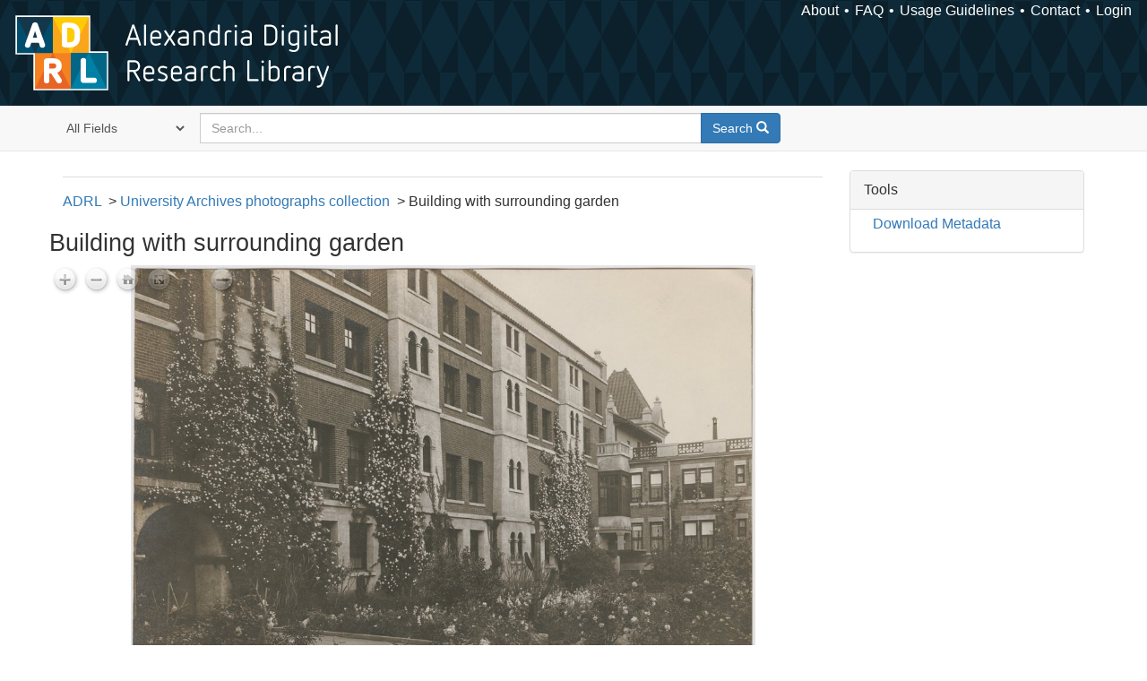

--- FILE ---
content_type: text/html; charset=utf-8
request_url: https://alexandria.ucsb.edu/lib/ark:/48907/f3gh9mjb
body_size: 16573
content:

<!DOCTYPE html>
<html lang="en" class="no-js">
  <head>
    <meta charset="utf-8">
    <meta http-equiv="Content-Type" content="text/html; charset=utf-8">

    <!-- Mobile viewport optimization h5bp.com/ad -->
    <meta name="HandheldFriendly" content="True">
    <meta name="viewport" content="width=device-width,initial-scale=1.0">

    <!-- Internet Explorer use the highest version available -->
    <meta http-equiv="X-UA-Compatible" content="IE=edge">

    <!-- Mobile IE allows us to activate ClearType technology for smoothing fonts for easy reading -->
    <!--[if IEMobile]>
      <meta http-equiv="cleartype" content="on">
    <![endif]-->

    <title>Building with surrounding garden - Alexandria Digital Research Library | Alexandria Digital Research Library</title>
    <link href="https://alexandria.ucsb.edu/catalog/opensearch.xml" title="Alexandria Digital Research Library" type="application/opensearchdescription+xml" rel="search" />
    <link rel="shortcut icon" type="image/x-icon" href="/assets/favicon-b4185c7dd08c0b4f2142c58bbcca322b3a01f50adc3413438b98be2b664bb4b6.ico" />
    <link rel="stylesheet" media="all" href="/assets/application-e8e924286cbd68948e4d4849af42ae00310008c3bd04b8b79321e5384c8caf6e.css" />
    <script src="/assets/application-93fcbd9807893525bd7266fe62b5f4950961adbb99b0b1866cb1a33e4c1b48be.js"></script>
    <meta name="csrf-param" content="authenticity_token" />
<meta name="csrf-token" content="1N0B5BLV2bJW7yy7oWd2UjuDeelFuj6n3sGP1C85e+JMCp52iV+IL//hyM3tJdnBBH2rdSbbRW2zGZ+VRzcl/Q==" />
    <link rel="alternate" title="xml" type="application/xml" href="https://alexandria.ucsb.edu/concern/images/f3gh9mjb.xml" />
<link rel="alternate" title="dc_xml" type="text/xml" href="https://alexandria.ucsb.edu/concern/images/f3gh9mjb.dc_xml" />
<link rel="alternate" title="oai_dc_xml" type="text/xml" href="https://alexandria.ucsb.edu/concern/images/f3gh9mjb.oai_dc_xml" />
<link rel="alternate" title="nt" type="application/n-triples" href="https://alexandria.ucsb.edu/concern/images/f3gh9mjb.nt" />
<link rel="alternate" title="jsonld" type="application/ld+json" href="https://alexandria.ucsb.edu/concern/images/f3gh9mjb.jsonld" />
<link rel="alternate" title="ttl" type="text/turtle" href="https://alexandria.ucsb.edu/concern/images/f3gh9mjb.ttl" />

    <!-- Le HTML5 shim, for IE6-8 support of HTML5 elements -->
    <!--[if lt IE 9]>
      <script src="//html5shim.googlecode.com/svn/trunk/html5.js"></script>
    <![endif]-->
  </head>
<!-- Global site tag (gtag.js) - Google Analytics -->
<script async src="https://www.googletagmanager.com/gtag/js?id=G-RDKLZ6Y0NV"></script>
<script>
  window.dataLayer = window.dataLayer || [];
  function gtag(){dataLayer.push(arguments);}
  gtag('js', new Date());

  gtag('config', 'G-RDKLZ6Y0NV');
</script>
<body class="blacklight-catalog blacklight-catalog-show">
  <nav class="navbar">
  <a class="navbar-logo" href="/" title="Main page">
    <img alt="ADRL logo" src="/assets/ADRL_small-cd5deedca6b312cddf5ef68bb7df8ad686f4f175495d6d33311e8ec128d1b946.png" />
    <span>Alexandria Digital Research Library</span></a>
  <nav class="menu">
<ul>
  <li><a href="/welcome/about">About</a></li>
  <li><a href="/welcome/using">FAQ</a></li>
  <li><a href="/welcome/collection-usage-guidelines">Usage Guidelines</a></li>
  <li><a href="/contact_us">Contact</a></li>


  
  
  

  <li class="login-link">
      <a href="/sign_in">Login</a>
  </li>
</ul>
</nav>

</nav>

<div id="search-navbar" class="navbar navbar-default navbar-static-top" role="navigation">
  <div class="container">
    <form class="search-query-form clearfix navbar-form" role="search" aria-label="Search" action="https://alexandria.ucsb.edu/catalog" accept-charset="UTF-8" method="get"><input name="utf8" type="hidden" value="&#x2713;" />
  <input type="hidden" name="prot" value="ark:" />
<input type="hidden" name="shoulder" value="48907" />
  <div class="input-group">
      <span class="input-group-addon for-search-field">
        <label for="search_field" class="sr-only">Search in</label>
        <select name="search_field" id="search_field" title="Targeted search options" class="search_field"><option value="all_fields">All Fields</option>
<option value="title">Title</option>
<option value="subject">Subject</option>
<option value="accession_number">Accession Number</option></select>
      </span>

    <label for="q" class="sr-only">search for</label>
    <input type="text" name="q" id="q" placeholder="Search..." class="search_q q form-control" data-autocomplete-enabled="false" data-autocomplete-path="/suggest" />

    <span class="input-group-btn">
      <button type="submit" class="btn btn-primary search-btn" id="search">
        <span class="submit-search-text">Search</span>
        <span class="glyphicon glyphicon-search"></span>
      </button>
    </span>
  </div>
</form>
  </div>
</div>


  <div id="ajax-modal" class="modal fade" tabindex="-1" role="dialog" aria-labelledby="modal menu" aria-hidden="true">
  <div class="modal-dialog">
    <div class="modal-content">
    </div>
  </div>
</div>


  <div id="main-container" class="container">
    <h1 class="sr-only application-heading">Alexandria Digital Research Library</h1>

    <div class="row">
  <div class="col-md-12">
    <div id="main-flashes">
      <div class="flash_messages">
</div>

    </div>
  </div>
</div>


    <div class="row">
      
  <div class="row">

    <div class="col-md-12">
      <div id="content" class="col-md-9 col-sm-8 show-document">
  <div id='previousNextDocument' class='pagination-search-widgets'>
</div>



<div id="document" class="document blacklight-image" itemscope  itemtype="http://schema.org/Thing">
  <div id="doc_f3gh9mjb">
    
<ul class="adrl-breadcrumb">
  <li><a href="https://alexandria.ucsb.edu/">ADRL</a>
    <ul>
      <li><a href="/lib/ark:/48907/f3hd7vdz">University Archives photographs collection</a>
        <ul>
          <li>Building with surrounding garden</li>
        </ul>
      </li>
    </ul>
  </li>
</ul>


<div class="row">
  <h1 itemprop="name">Building with surrounding garden</h1>
</div>


<div class="row zoom">

      <picture data-openseadragon="{&quot;prefixUrl&quot;:&quot;&quot;,&quot;navImages&quot;:{&quot;zoomIn&quot;:{&quot;REST&quot;:&quot;/assets/openseadragon/zoomin_rest-674258f78d924bfe2454a637ecf912fe7069105ab68980f69674ff5c25521ed9.png&quot;,&quot;GROUP&quot;:&quot;/assets/openseadragon/zoomin_grouphover-ecd40589890cdfd81911752c4af02c691a201c21d74bbad5f3d9336463b52604.png&quot;,&quot;HOVER&quot;:&quot;/assets/openseadragon/zoomin_hover-6a2c08cf07b12162f73e80417d6e49e7da4b219981c9929abf89fbd1a18b58a2.png&quot;,&quot;DOWN&quot;:&quot;/assets/openseadragon/zoomin_pressed-b9eb902ca333aaabd8cf77c1184a6aa24311bcba0d836dc6ebded4c5d7146475.png&quot;},&quot;zoomOut&quot;:{&quot;REST&quot;:&quot;/assets/openseadragon/zoomout_rest-a4ff50ab46d8de87c720cb9cbccc9b4bef1cdda1394b9c8a2b4e6fb2f63e13aa.png&quot;,&quot;GROUP&quot;:&quot;/assets/openseadragon/zoomout_grouphover-b582631f7ede7c640c46a29d74728814d3b7332b14748054ae460aa9be929e77.png&quot;,&quot;HOVER&quot;:&quot;/assets/openseadragon/zoomout_hover-b752facaf76d197e235dd789929e86577339ffa280b6a51621388f2cad9900e1.png&quot;,&quot;DOWN&quot;:&quot;/assets/openseadragon/zoomout_pressed-99ce17d25e10d07ebe3a21642eb350bfd80c603cbb6a4b0af705fbcdf8ca57dc.png&quot;},&quot;home&quot;:{&quot;REST&quot;:&quot;/assets/openseadragon/home_rest-6fd27483f507bf8b4a15d6c60d43e9bb3bd14b84959973d61a622bbb4777dfc9.png&quot;,&quot;GROUP&quot;:&quot;/assets/openseadragon/home_grouphover-2f2dfd6ed6fd11c1aec5491c36f071cf51a96712ddac54b803a8fee917ce27d8.png&quot;,&quot;HOVER&quot;:&quot;/assets/openseadragon/home_hover-170fc906037fe8707d3757775ea4ccb3ebbf883329c44473cd247d0f22c320d9.png&quot;,&quot;DOWN&quot;:&quot;/assets/openseadragon/home_pressed-e8a08eb8d9862e63c8df96fbe508956ae031b09d85533adf83e094c5b187833c.png&quot;},&quot;fullpage&quot;:{&quot;REST&quot;:&quot;/assets/openseadragon/fullpage_rest-1b7ae93b3fe5d0df99e196bfe22b93c7f05d2d5e0fdf97b8b8e957e5476ff586.png&quot;,&quot;GROUP&quot;:&quot;/assets/openseadragon/fullpage_grouphover-f96415fcf86eff56b664f2328ffd61972b98738874d995e077091344f59fc26b.png&quot;,&quot;HOVER&quot;:&quot;/assets/openseadragon/fullpage_hover-3cc954037484edb4a74d97a374605301b4da04c034981af70ec0ec3e1bb509a8.png&quot;,&quot;DOWN&quot;:&quot;/assets/openseadragon/fullpage_pressed-7b3d188695ec59993a09cf27dde280b1da93fd43360f721642b42229b9e5e817.png&quot;},&quot;rotateleft&quot;:{&quot;REST&quot;:&quot;/assets/openseadragon/rotateleft_rest-ab4731e3c7d7a4b40ea07c16269e8117ce58506177dc438cc00cdf837f513f09.png&quot;,&quot;GROUP&quot;:&quot;/assets/openseadragon/rotateleft_grouphover-35d3cf9efe958bd88ae0c532648403824df252fa6835aa586301b19c80c264e3.png&quot;,&quot;HOVER&quot;:&quot;/assets/openseadragon/rotateleft_hover-59fee051c2aff4c8491255be664f87671c089db4863f933989b10263818cf435.png&quot;,&quot;DOWN&quot;:&quot;/assets/openseadragon/rotateleft_pressed-97d28095eb471109d0aee65f9f4dc5ee6dba6d7fed433e3a910dcda69ca4a977.png&quot;},&quot;rotateright&quot;:{&quot;REST&quot;:&quot;/assets/openseadragon/rotateright_rest-c201ce35f6651e824eee3eb5ca3e42fc40035d2070eec9ce1261c8b7bc126526.png&quot;,&quot;GROUP&quot;:&quot;/assets/openseadragon/rotateright_grouphover-ebdaf54f82601db210a5ac2e0a54790c0decd8dea5bd115f7d6d0d2bf04c5e00.png&quot;,&quot;HOVER&quot;:&quot;/assets/openseadragon/rotateright_hover-a9124016ebe30ec16f3691a16cc57997174652f480f3002d45beaf918b1230c1.png&quot;,&quot;DOWN&quot;:&quot;/assets/openseadragon/rotateright_pressed-a75e74dab723a0587d365e4b076572d1440df9f31c424ef4a6be62f3a45d472b.png&quot;},&quot;previous&quot;:{&quot;REST&quot;:&quot;/assets/openseadragon/previous_rest-56999fcbe41a0ebb5d701fb463caea0e3850478d1f869e2e7a73b7dc363ca2e2.png&quot;,&quot;GROUP&quot;:&quot;/assets/openseadragon/previous_grouphover-c7e82a94049ff615a7dc6f78ae3758d7d33eab41a69093d9c1101c164c07fe8b.png&quot;,&quot;HOVER&quot;:&quot;/assets/openseadragon/previous_hover-94126f0047e7901b3d2e408abb58b20744a7251786746d7508624db5b4c81bce.png&quot;,&quot;DOWN&quot;:&quot;/assets/openseadragon/previous_pressed-b80145c436ff5cd94c3f672eed9f1723fcd13077870337874171e99dee9f9929.png&quot;},&quot;next&quot;:{&quot;REST&quot;:&quot;/assets/openseadragon/next_rest-d9b1965f3bcddd3db23e63037a27152c1b7528811582c68b7b4bf25b8673fe07.png&quot;,&quot;GROUP&quot;:&quot;/assets/openseadragon/next_grouphover-e7c76fb2c8a792a63efe2ad76da276fd079f50ec0df2b03b04bfc36cfc217103.png&quot;,&quot;HOVER&quot;:&quot;/assets/openseadragon/next_hover-67210c1194693f480cfe9935281fd447a86c46b65e67ce182632cb518dfd2bb9.png&quot;,&quot;DOWN&quot;:&quot;/assets/openseadragon/next_pressed-95afb05783b4c599eec66a21a2b98ea09d6b0be41cce42ed512239cede37a1ab.png&quot;}},&quot;tileSources&quot;:[&quot;/image-service/p5547s01b%2Ffiles%2F9ad9a7ff-7364-4caa-a435-682e5cbb84aa/info.json&quot;,&quot;/image-service/ww72bc16k%2Ffiles%2F7de156b6-362b-4604-a47d-6e9f4af74b08/info.json&quot;],&quot;sequenceMode&quot;:true}"><source media="openseadragon" src="/image-service/p5547s01b%2Ffiles%2F9ad9a7ff-7364-4caa-a435-682e5cbb84aa/info.json" /><source media="openseadragon" src="/image-service/ww72bc16k%2Ffiles%2F7de156b6-362b-4604-a47d-6e9f4af74b08/info.json" /></picture>
</div>

<dl class="dl-horizontal  dl-invert">
	    <dt class="blacklight-created_ssm">Creation Date:</dt>
	    <dd class="blacklight-created_ssm">[circa 1898-1916]</dd>
	    <dt class="blacklight-lc_subject_label_tesim">Topics:</dt>
	    <dd class="blacklight-lc_subject_label_tesim"><a href="/catalog?f%5Blc_subject_label_sim%5D%5B%5D=Gardens">Gardens</a> and <a href="/catalog?f%5Blc_subject_label_sim%5D%5B%5D=Buildings">Buildings</a></dd>
	    <dt class="blacklight-form_of_work_label_tesim">Genres:</dt>
	    <dd class="blacklight-form_of_work_label_tesim"><a href="/catalog?f%5Bform_of_work_label_sim%5D%5B%5D=photographs">photographs</a> and <a href="/catalog?f%5Bform_of_work_label_sim%5D%5B%5D=photographic+prints">photographic prints</a></dd>
	    <dt class="blacklight-note_label_tesim">Notes:</dt>
	    <dd class="blacklight-note_label_tesim"><p>Title supplied by library staff.</p><p>Date from finding aid.</p></dd>
	    <dt class="blacklight-citation_ssm">Citation:</dt>
	    <dd class="blacklight-citation_ssm">[Item description]. University Archives photographs collection. UArch 112. Department of Special Research Collections, UC Santa Barbara Library, University of California, Santa Barbara.</dd>
	    <dt class="blacklight-extent_ssm">Physical Description:</dt>
	    <dd class="blacklight-extent_ssm">1 photograph : print ; sheet 13 x 18 cm</dd>
	    <dt class="blacklight-work_type_label_tesim">Format:</dt>
	    <dd class="blacklight-work_type_label_tesim"><a href="/catalog?f%5Bwork_type_label_sim%5D%5B%5D=Still+Image">Still Image</a></dd>
	    <dt class="blacklight-collection_label_ssim">Collection(s):</dt>
	    <dd class="blacklight-collection_label_ssim"><a href="/catalog?f%5Bcollection_label_ssim%5D%5B%5D=University+Archives+photographs+collection">University Archives photographs collection</a></dd>
	    <dt class="blacklight-series_name_ssm">Series:</dt>
	    <dd class="blacklight-series_name_ssm"><a href="/catalog?f%5Bseries_name_sim%5D%5B%5D=Series+I.+Photographs.+Subseries+A%3A+Antecedents">Series I. Photographs. Subseries A: Antecedents</a></dd>
	    <dt class="blacklight-folder_name_tesim">Folder:</dt>
	    <dd class="blacklight-folder_name_tesim"><a href="/catalog?f%5Bfolder_name_sim%5D%5B%5D=Morse%2C+Ednah+Rich%2C+c.+1898-1916">Morse, Ednah Rich, c. 1898-1916</a></dd>
	    <dt class="blacklight-sub_location_ssm">Library Location:</dt>
	    <dd class="blacklight-sub_location_ssm"><a href="/catalog?f%5Bsub_location_sim%5D%5B%5D=Department+of+Special+Research+Collections">Department of Special Research Collections</a></dd>
	    <dt class="blacklight-identifier_ssm">ARK:</dt>
	    <dd class="blacklight-identifier_ssm">ark:/48907/f3gh9mjb</dd>
	    <dt class="blacklight-accession_number_ssim">Local Identifier:</dt>
	    <dd class="blacklight-accession_number_ssim">uarch112-g01586</dd>
	    <dt class="blacklight-license_label_tesim">Rights:</dt>
	    <dd class="blacklight-license_label_tesim"><a title="Rights Statement" href="http://rightsstatements.org/vocab/CNE/1.0/"><img class="icon" src="/assets/rights-statements/Other.Icon-Only.dark-af9d465138f7384ee5827eaa42b57b63550e10d4634dd63979e1b9fc411dff56.png" alt="Other.icon only.dark" /> Copyright Not Evaluated</a></dd>
	    <dt class="blacklight-restrictions_tesim">Restrictions:</dt>
	    <dd class="blacklight-restrictions_tesim"><p>Transmission or reproduction of materials protected by copyright beyond that allowed by fair use requires the written permission of the copyright owners. In addition, the reproduction of some materials may be restricted by terms of gift or purchase agreements, donor restrictions, privacy and publicity rights, licensing and trademarks (contact the department of Special Research Collections at the UC Santa Barbara Library for more information). Works not in the public domain cannot be commercially exploited without permission of the copyright owner. Responsibility for any use rests exclusively with the user.</p></dd>
</dl>


  </div>
</div>


</div>

<div id="sidebar" class="col-md-3 col-sm-4">
     <div class="panel panel-default show-tools">
    <div class="panel-heading">
      Tools
    </div>

    <div class="panel-body">
      <ul class="nav">
        
          <li class="download">
              <a href="/catalog/f3gh9mjb.ttl">Download Metadata</a>

          </li>
      </ul>
    </div>
  </div>

  

</div>

    </div>

  </div>


    </div>
  </div>

  <footer>
  <div class="meta-adrl">
    <div class="copyright">
      Copyright 2014–2026 The Regents of the University of California, All Rights Reserved.
    </div>
    <div class="version">
      Version master updated 08 March 2023
    </div>
  </div>

  <div class="meta-ucsb">
    <div class="logo-link">
      <a href="http://www.library.ucsb.edu">
        <img src="/assets/UCSB_Library_Logo_White-c886d0ca489e0f169315cba66eb27cb5fc6700f3e7aad9c0b463229fc5a316f6.png"
             srcset="/assets/UCSB_Library_Logo_White@2x-b6f4b4f8960266c3da105738935511e017442275c3f22a8b8c038710338b8997.png 2x">
</a>    </div>

    <div>
      <a href="http://www.ucsb.edu">
        <p><strong>UC Santa Barbara Library</strong><br>
          Santa Barbara, California 93106-9010<br>
          (805) 893-2478</p>
</a>    </div>
  </div>
</footer>

  </body>
</html>

